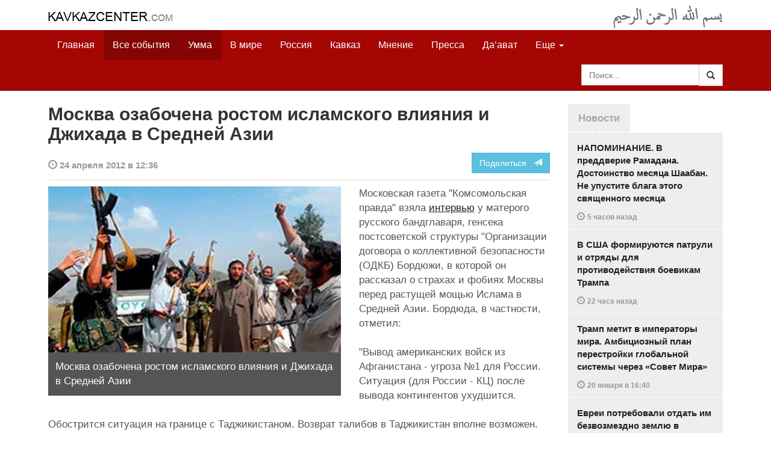

--- FILE ---
content_type: text/html
request_url: https://kavkazcenter.com/russ/content/2012/04/24/90180/moskva-ozabochena-rostom-islamskogo-vliyaniya-i-dzhikhada-v-srednej-azii-.shtml
body_size: 10067
content:
<!DOCTYPE html>
<html lang="ru" prefix="og: http://ogp.me/ns#">
<head>
    <meta charset="utf-8">
    <meta http-equiv="X-UA-Compatible" content="IE=edge">
    <meta name="viewport" content="width=device-width, initial-scale=1">
    <meta name="description" content="Kavkazcenter.com">
    <meta name="author" content="Kavkaz-Center">
    
    <link rel="canonical" href="https://www.kavkazcenter.com/russ/content/2012/04/24/90180/moskva-ozabochena-rostom-islamskogo-vliyaniya-i-dzhikhada-v-srednej-azii-.shtml">
    <meta property="og:title" content="Москва озабочена ростом исламского влияния и Джихада в Средней Азии  - Kavkazcenter.com" />
    <meta property="og:type" content="article" />
    <meta property="og:description" content="Московская газета &quot;Комсомольская правда&quot; взяла интервью у матерого русского бандглаваря, генсека постсоветской структуры &quot;Организации договора о коллективной безопасности&nbsp;&amp;hellip;" />
    <meta property="og:site_name" content="Kavkazcenter.com" />
    <meta property="og:locale" content="ru_RU" />
    <meta property="og:article:author" content="Kavkazcenter.com" />
    <meta property="og:article:section" content="Умма" />
    <meta property="og:url" content="https://www.kavkazcenter.com/russ/content/2012/04/24/90180/moskva-ozabochena-rostom-islamskogo-vliyaniya-i-dzhikhada-v-srednej-azii-.shtml" />
    
    <meta property="og:image" content="https://www.kavkazcenter.com/russ/content/2012/04/24/90180_1.jpg" />
    
    
    
    <meta name="twitter:card" content="summary_large_image">
    
    <meta name="twitter:site" content="@newkc14">
    <meta name="twitter:title" content="Москва озабочена ростом исламского влияния и Джихада в Средней&amp;hellip;">
    <meta name="twitter:description" content="Московская газета &quot;Комсомольская правда&quot; взяла интервью у матерого русского бандглаваря, генсека постсоветской структуры&amp;hellip;" />
    <meta name="twitter:creator" content="@newkc14">
    
    <meta name="twitter:image" content="https://www.kavkazcenter.com/russ/content/2012/04/24/90180_1.jpg">
    

    <meta name="twitter:domain" content="www.kavkazcenter.com">

    <script type="application/ld+json">
    {
        "@context": "http://schema.org"
        ,"@type": "NewsArticle"
        ,"description": "\u041c\u043e\u0441\u043a\u043e\u0432\u0441\u043a\u0430\u044f \u0433\u0430\u0437\u0435\u0442\u0430 \"\u041a\u043e\u043c\u0441\u043e\u043c\u043e\u043b\u044c\u0441\u043a\u0430\u044f \u043f\u0440\u0430\u0432\u0434\u0430\" \u0432\u0437\u044f\u043b\u0430 \u0438\u043d\u0442\u0435\u0440\u0432\u044c\u044e \u0443 \u043c\u0430\u0442\u0435\u0440\u043e\u0433\u043e \u0440\u0443\u0441\u0441\u043a\u043e\u0433\u043e \u0431\u0430\u043d\u0434\u0433\u043b\u0430\u0432\u0430\u0440\u044f, \u0433\u0435\u043d\u0441\u0435\u043a\u0430 \u043f\u043e\u0441\u0442\u0441\u043e\u0432\u0435\u0442\u0441\u043a\u043e\u0439 \u0441\u0442\u0440\u0443\u043a\u0442\u0443\u0440\u044b \"\u041e\u0440\u0433\u0430\u043d\u0438\u0437\u0430\u0446\u0438\u0438 \u0434\u043e\u0433\u043e\u0432\u043e\u0440\u0430 \u043e \u043a\u043e\u043b\u043b\u0435\u043a\u0442\u0438\u0432\u043d\u043e\u0439 \u0431\u0435\u0437\u043e\u043f\u0430\u0441\u043d\u043e\u0441\u0442\u0438\u00a0 (\u041e\u0414\u041a\u0411) \u0411\u043e\u0440\u0434\u044e\u0436\u0438, \u0432 \u043a\u043e\u0442\u043e\u0440\u043e\u0439 \u043e\u043d \u0440\u0430\u0441\u0441\u043a\u0430\u0437\u0430\u043b \u043e \u0441\u0442\u0440\u0430\u0445\u0430\u0445 \u0438 \u0444\u043e\u0431\u0438\u044f\u0445&hellip;"
        ,"url": "https://www.kavkazcenter.com/russ/content/2012/04/24/90180/moskva-ozabochena-rostom-islamskogo-vliyaniya-i-dzhikhada-v-srednej-azii-.shtml"
        ,"publisher": {
            "@type": "Organization",
            "name": "Kavkazcenter.com",
            "logo": "https://www.kavkazcenter.com/favicon-194x194.png"
        }
        ,"headline": "\u041c\u043e\u0441\u043a\u0432\u0430 \u043e\u0437\u0430\u0431\u043e\u0447\u0435\u043d\u0430 \u0440\u043e\u0441\u0442\u043e\u043c \u0438\u0441\u043b\u0430\u043c\u0441\u043a\u043e\u0433\u043e \u0432\u043b\u0438\u044f\u043d\u0438\u044f \u0438 \u0414\u0436\u0438\u0445\u0430\u0434\u0430 \u0432 \u0421\u0440\u0435\u0434\u043d\u0435\u0439 \u0410\u0437\u0438\u0438 "
,"image": ["https://www.kavkazcenter.com/russ/content/2012/04/24/90180_1.jpg"]
        ,"thumbnailUrl": ["https://www.kavkazcenter.com/russ/content/2012/04/24/90180t_1.jpg"]
        ,"datePublished": "2012-04-24T12:36:47+04:00"
    }
 </script> 
    
    
    
    <link rel="apple-touch-icon" sizes="57x57" href="/apple-touch-icon-57x57.png?v=0004">
    <link rel="apple-touch-icon" sizes="60x60" href="/apple-touch-icon-60x60.png?v=0004">
    <link rel="apple-touch-icon" sizes="72x72" href="/apple-touch-icon-72x72.png?v=0004">
    <link rel="apple-touch-icon" sizes="76x76" href="/apple-touch-icon-76x76.png?v=0004">
    <link rel="apple-touch-icon" sizes="114x114" href="/apple-touch-icon-114x114.png?v=0004">
    <link rel="apple-touch-icon" sizes="120x120" href="/apple-touch-icon-120x120.png?v=0004">
    <link rel="apple-touch-icon" sizes="144x144" href="/apple-touch-icon-144x144.png?v=0004">
    <link rel="apple-touch-icon" sizes="152x152" href="/apple-touch-icon-152x152.png?v=0004">
    <link rel="apple-touch-icon" sizes="180x180" href="/apple-touch-icon-180x180.png?v=0004">
    <link rel="icon" type="image/png" href="/favicon-32x32.png?v=0004" sizes="32x32">
    <link rel="icon" type="image/png" href="/favicon-194x194.png?v=0004" sizes="194x194">
    <link rel="icon" type="image/png" href="/favicon-96x96.png?v=0004" sizes="96x96">
    <link rel="icon" type="image/png" href="/android-chrome-192x192.png?v=0004" sizes="192x192">
    <link rel="icon" type="image/png" href="/favicon-16x16.png?v=0004" sizes="16x16">
    <link rel="manifest" href="/manifest.json?v=0004">
    <link rel="shortcut icon" href="/favicon.ico?v=0004">
    <meta name="msapplication-TileColor" content="#a50604">
    <meta name="msapplication-TileImage" content="/mstile-144x144.png?v=0004">
    <meta name="theme-color" content="#a50604">
    <link href="/russ/rss/events.xml" rel="alternate" type="application/rss+xml" title="Последние события с Kavkazcenter.com" />
    <link href="/russ/rss/events_091.xml" rel="alternate" type="application/rss+xml" title="[RSS v0.91] Последние события с Kavkazcenter.com" />
    
        
            
        
            
        
            
        
            
                <link href="/russ/rss/events3.xml" rel="alternate" type="application/rss+xml" title="Последние события в разделе &quot;Умма&quot; с Kavkazcenter.com" />
                <link href="/russ/rss/events3_091.xml" rel="alternate" type="application/rss+xml" title="[RSS v0.91] Последние события в разделе &quot;Умма&quot; с Kavkazcenter.com" />
            
        
    

    
    <title>Москва озабочена ростом исламского влияния и Джихада в Средней Азии  - Kavkazcenter.com</title>
    <!-- Bootstrap core CSS -->
    <link href="/bootstrap.css" rel="stylesheet">
    <!-- Custom styles -->
    <link href="/canvas.css" type="text/css" rel="stylesheet">
    <link href="/slick.css" type="text/css" rel="stylesheet">
    
    <!-- HTML5 shim and Respond.js IE8 support of HTML5 elements and media queries -->
    <!--[if lt IE 9]>
    <script src="https://oss.maxcdn.com/html5shiv/3.7.2/html5shiv.min.js"></script>
    <script src="https://oss.maxcdn.com/respond/1.4.2/respond.min.js"></script>
    <![endif]-->
</head>

<body>

<div class="navbar" style="margin-bottom:0px;border:0px;background-color:#fff">
    <div class="canvas">
        <div class="container-fluid" style="position:relative;white-space:nowrap">
            <a href="/russ"><img src="/kc.png" id="kclogo" title="Kavkazcenter.com"></a>
            <img src="/bismil.png" id="bismil" title="Во имя Аллаха, Милостивого, Милосердного">
        </div>
    </div>
</div>
<!-- Static navbar -->
<div class="navbar navbar-default navbar-static-top" role="navigation">
    <div class="canvas">
        <div class="container-fluid">
            <div class="navbar-header" id="mainnavhead">
                <button data-toggle="collapse" data-target=".navbar-collapse" type="button" class="navbar-toggle collapsed">
                    <span class="sr-only">Навигация</span>
                    <span class="icon-bar"></span>
                    <span class="icon-bar"></span>
                    <span class="icon-bar"></span>
                </button>
            </div>
            <div id="mainnavbar" class="navbar-collapse collapse col-xs-12 col-lg-12" style="width:100%">
                <ul class="nav navbar-nav">
                    <li class="switems"><a href="/russ/">Главная</a></li>
                    <li class="switems active"><a href="/russ/allevents">Все события</a></li>
                    <li class="switems active"><a href="/russ/ummah">Умма</a></li>
                    <li class="switems"><a href="/russ/world">В мире</a></li>
                    <li class="switems"><a href="/russ/russia">Россия</a></li>
                    <li class="switems"><a href="/russ/caucasus">Кавказ</a></li>
                    <li class="switems"><a href="/russ/opinion">Мнение</a></li>
                    <li class="switems"><a href="/russ/press">Пресса</a></li>
                    <li class="switems"><a href="/russ/daawa">Да’ават</a></li>
                    <li class="switems"><a href="/russ/media">Медиа</a></li>
                    <li class="dropdown">
                        <a href="#more" class="dropdown-toggle" data-toggle="dropdown">Еще <span class="caret"></span></a>
                        <ul class="dropdown-menu" role="menu">
                        
                        <li class="switems" style="display:none;"><a href="/russ/">Главная</a></li>
                        <li class="switems active" style="display:none;"><a href="/russ/allevents">Все события</a></li>
                        <li class="switems active" style="display:none;"><a href="/russ/ummah">Умма</a></li>
                        <li class="switems" style="display:none;"><a href="/russ/world">В мире</a></li>
                        <li class="switems" style="display:none;"><a href="/russ/russia">Россия</a></li>
                        <li class="switems" style="display:none;"><a href="/russ/caucasus">Кавказ</a></li>
                        <li class="switems" style="display:none;"><a href="/russ/opinion">Мнение</a></li>
                        <li class="switems" style="display:none;"><a href="/russ/press">Пресса</a></li>
                        <li class="switems" style="display:none;"><a href="/russ/daawa">Да’ават</a></li>
                        <li class="switems" style="display:none;"><a href="/russ/media">Медиа</a></li>
                        <li class="divider"></li>
                        <!--<li class="dropdown-header">Другое</li> -->
                            <li><a href="/russ/archive">Архив</a></li>
                            <li><a href="/russ/feedback">Обратная связь</a></li>
                        </ul>
                    </li>
                </ul>
                <form class="navbar-form navbar-right" id="searchnavbar" data-lang="russ">
                    <div class="input-group">
                        <input class="form-control" type="text" id="searchnavbarinput" placeholder="Поиск...">
                        <div class="input-group-btn">
                            <button type="submit" class="btn btn-default"><i class="glyphicon glyphicon-search" style="line-height: inherit"></i></button>
                        </div>
                      </div>
                </form>
            </div><!--/.nav-collapse -->
        </div>
    </div>
</div>


<div class="canvas">

<div class="container-fluid">
<div class="row">
<div class="col-xs-12 col-md-8 col-lg-9"> 
    <div class="article" style="margin-bottom:25px;padding:0px;">
        <div class="container-fluid">
            <div class="row">
                <div class="col-xs-12" style="padding:0px;margin:0px 0px 10px 0px">
                    <h2 id="main-title">Москва озабочена ростом исламского влияния и Джихада в Средней Азии </h2>
                </div>
                <div id="main-article" class="col-xs-12 col-lg-12" style="margin:0px;padding:0px">
                    
<div class="container-fluid nopadding">
    <div class="row" style="margin-top:5px">
        <div style="padding-top: 10px; color:#999;font-size:0.9em;font-weight:600" class="col-xs-12 col-sm-9">
            <span class="glyphicon glyphicon-time"></span> 24 апреля 2012 в 12:36
            
        </div>
        <div class="col-xs-12 col-sm-3">
            <a class="hidden-xs btn btn-info pull-right" href="#shareit">Поделиться &nbsp; <span class="glyphicon glyphicon-send"></span></a>
            <a class="visible-xs btn btn-info col-xs-6" style="margin-top:10px" href="#shareit">Поделиться &nbsp; <span class="glyphicon glyphicon-send"></span></a>
        </div>
    </div>
</div>
<div style="margin:10px 0px;border-top:2px solid #eee"></div>  
                    
                    <div style="margin:0px 30px 10px 0px;padding:0px;" class="col-xs-12 col-lg-7 pull-left">
                        <img width="100%" alt="" src="/russ/content/2012/04/24/90180_1.jpg">
                        <div style="background-color:#555;padding:12px;color:#fff;">
                            
                            Москва озабочена ростом исламского влияния и Джихада в Средней Азии 
                            
                        </div>
                        <div class="hidden-lg" style="margin-bottom:20px"></div>
                    </div>
                    
                    <div id="article-text">
                        <p>Московская газета "Комсомольская правда" взяла <a href="http://kp.ru/daily/25872.5/2837604/">интервью</a> у матерого русского бандглаваря, генсека постсоветской структуры "Организации договора о коллективной безопасности  (ОДКБ) Бордюжи, в которой он рассказал о страхах и фобиях Москвы перед растущей мощью Ислама в Средней Азии. Бордюда, в частности, отметил:</p>

<p>"Вывод американских войск из Афганистана - угроза №1 для России. Ситуация (для России - КЦ) после вывода контингентов ухудшится.</p>

<p>Обострится ситуация на границе с Таджикистаном. Возврат талибов в Таджикистан вполне возможен. Но речь идет не только о них, но и о тех многочисленных группах, которые сегодня организовали в Афганистане себе лежбище (? - КЦ). Там и душники сидят, и оппозиционеры таджикские, в лагерях подготовки проводится обучения представителей из государств – членов ОДКБ, в том числе из России. Поэтому, прежде всего опасность будет исходить от этих групп, многие из которых уже сидят на границе с Таджикистаном.</p>

<p>У них политические задачи, которые были в 90-х годах. Есть также желающие организовать на территории юга Киргизии Халифат.</p>

<p>Сегодня ключевая проблема – граница с Афганистаном. Россия уже более 5 миллионов долларов потратила на соответствующие вооружения, спецтехнику для пограничных структур Киргизии и Таджикистана. Казахстан такую же помощь оказал. Даже Армения закупила 10 автомобилей и отправила в Киргизию".</p>

<p>Напомним, что по мнению некоторых местных аналитиков тоталитарные режимы Средней недооценивают ситуацию, которая может сложиться в Афганистане к 2014 году после того, как американские войска и НАТО будут вынуждены покинуть эту страну. Такое мнение, в частности, <a href="http://www.ca-news.org/news/791851">высказал</a> казахстанский политолог Расул Жумалы.</p>

<p>По его словам, если смотреть в целом, то действия талибов, которых Казахстан бездумно и абсолютно искусственно настроил против себя, (идя на поводу у США и НАТО), теперь, возможно, будет направлена против Центральной Азии, в особенности против Узбекистана, Таджикистана и Туркменистана.</p>

<p>«Это огромная угроза для региональной безопасности. Сейчас нам нужно, может, и не наводить мосты с талибами, но как-то готовиться, контролировать данную ситуацию. Самое главное — не наделать новых ошибок, как получилось весной, когда мы хотели отправить своих экспертов в Афганистан», — сказал Жумалы.</p>

<p>Помимо этого, он напомнил, что при талибах, некоторые страны начали вести переговоры с Афганистаном, а несколько мусульманских государств даже признали власть талибов.</p>

<p>Жумалы считает, что рано или поздно в Афганистане к власти вновь придут талибы. Скорее всего, правящие талибы будут представлять все силы, которых объединяет участие в войне против войск западных харбиев НАТО и США.</p>

<p>«Но все же не стоит относиться к талибам негативно, есть и положительные моменты. Например, когда талибы 1996 года взяли власть в стране, то до 2001 года там прекратилась гражданская война. Также снизилось количество преступлений, страна перестала быть источником героина», — констатировал он.</p>

<p>Политолог также затронул тему о моджахедах «Казахстанского джамаата», которые воюют в Афганистане и на Кавказе.</p>

<p>«Ни для кого не секрет, что многие наши студенты или просто молодые люди перебираются через границы и попадают в Афганистан и на Кавказ, многие из них осели там. А также для многих Афганистан дает место для тренировок, но в общем, конечная цель у них — вернуться домой.</p>

<p>Они рано или поздно свяжутся с подпольем в Казахстане, которое имеется в стране и имеет тенденции к расширению», — пояснил Жумалы.</p>

<p><b>Отдел мониторинга </b></p>
<p><b>Кавказ-Центр</b></p>
                    </div>
                </div>
            </div>
        </div>
    </div><!--/article-->    
<a name="shareit"></a>
<div style="margin-bottom:10px;border-top:4px solid #eee"></div>
<div class="container-fluid nopadding">
    <div class="row">
        <div class="col-xs-12">
            <a href="https://twitter.com/intent/tweet?text=%D0%9C%D0%BE%D1%81%D0%BA%D0%B2%D0%B0%20%D0%BE%D0%B7%D0%B0%D0%B1%D0%BE%D1%87%D0%B5%D0%BD%D0%B0%20%D1%80%D0%BE%D1%81%D1%82%D0%BE%D0%BC%20%D0%B8%D1%81%D0%BB%D0%B0%D0%BC%D1%81%D0%BA%D0%BE%D0%B3%D0%BE%20%D0%B2%D0%BB%D0%B8%D1%8F%D0%BD%D0%B8%D1%8F%20%D0%B8%20%D0%94%D0%B6%D0%B8%D1%85%D0%B0%D0%B4%D0%B0%20%D0%B2%20%D0%A1%D1%80%D0%B5%D0%B4%D0%BD%D0%B5%D0%B9%20%D0%90%D0%B7%D0%B8%D0%B8%20&url=http%3A%2F%2Fwww.kavkazcenter.com%2Fruss%2Fcontent%2F2012%2F04%2F24%2F90180.shtml">
                <img style="margin-right:4px" src="https://imgs2.kavkazcenter.com/social-icons/twitter_48.png">
            </a>
            <a data-href="http://www.kavkazcenter.com/russ/content/2012/04/24/90180/moskva-ozabochena-rostom-islamskogo-vliyaniya-i-dzhikhada-v-srednej-azii-.shtml" href="https://plus.google.com/share?url=http%3A%2F%2Fwww.kavkazcenter.com%2Fruss%2Fcontent%2F2012%2F04%2F24%2F90180%2Fmoskva-ozabochena-rostom-islamskogo-vliyaniya-i-dzhikhada-v-srednej-azii-.shtml&hl=ru">
                <img style="margin-right:4px" src="https://imgs2.kavkazcenter.com/social-icons/google-plus_48.png">
            </a>
            <a href="http://www.linkedin.com/shareArticle?mini=true&url=http%3A%2F%2Fwww.kavkazcenter.com%2Fruss%2Fcontent%2F2012%2F04%2F24%2F90180%2Fmoskva-ozabochena-rostom-islamskogo-vliyaniya-i-dzhikhada-v-srednej-azii-.shtml&title=%D0%9C%D0%BE%D1%81%D0%BA%D0%B2%D0%B0%20%D0%BE%D0%B7%D0%B0%D0%B1%D0%BE%D1%87%D0%B5%D0%BD%D0%B0%20%D1%80%D0%BE%D1%81%D1%82%D0%BE%D0%BC%20%D0%B8%D1%81%D0%BB%D0%B0%D0%BC%D1%81%D0%BA%D0%BE%D0%B3%D0%BE%20%D0%B2%D0%BB%D0%B8%D1%8F%D0%BD%D0%B8%D1%8F%20%D0%B8%20%D0%94%D0%B6%D0%B8%D1%85%D0%B0%D0%B4%D0%B0%20%D0%B2%20%D0%A1%D1%80%D0%B5%D0%B4%D0%BD%D0%B5%D0%B9%20%D0%90%D0%B7%D0%B8%D0%B8%20">
                <img style="margin-right:4px" src="https://imgs2.kavkazcenter.com/social-icons/linkedin_48.png">
            </a>
            <a href="https://www.facebook.com/sharer/sharer.php?u=http%3A%2F%2Fwww.kavkazcenter.com%2Fruss%2Fcontent%2F2012%2F04%2F24%2F90180%2Fmoskva-ozabochena-rostom-islamskogo-vliyaniya-i-dzhikhada-v-srednej-azii-.shtml">
                <img style="margin-right:4px" src="https://imgs2.kavkazcenter.com/social-icons/facebook_48.png">
            </a>
            <a href="mailto:?subject=%D0%9F%D1%80%D0%B5%D0%B4%D0%BB%D0%BE%D0%B6%D0%B5%D0%BD%D0%B8%D0%B5%20%D1%81%D1%82%D0%B0%D1%82%D1%8C%D0%B8%20c%20Kavkazcenter.com&body=%D0%9C%D0%BE%D1%81%D0%BA%D0%B2%D0%B0%20%D0%BE%D0%B7%D0%B0%D0%B1%D0%BE%D1%87%D0%B5%D0%BD%D0%B0%20%D1%80%D0%BE%D1%81%D1%82%D0%BE%D0%BC%20%D0%B8%D1%81%D0%BB%D0%B0%D0%BC%D1%81%D0%BA%D0%BE%D0%B3%D0%BE%20%D0%B2%D0%BB%D0%B8%D1%8F%D0%BD%D0%B8%D1%8F%20%D0%B8%20%D0%94%D0%B6%D0%B8%D1%85%D0%B0%D0%B4%D0%B0%20%D0%B2%20%D0%A1%D1%80%D0%B5%D0%B4%D0%BD%D0%B5%D0%B9%20%D0%90%D0%B7%D0%B8%D0%B8%20%0D%0Ahttp%3A%2F%2Fwww.kavkazcenter.com%2Fruss%2Fcontent%2F2012%2F04%2F24%2F90180%2Fmoskva-ozabochena-rostom-islamskogo-vliyaniya-i-dzhikhada-v-srednej-azii-.shtml">
                <img style="margin-right:4px" src="https://imgs2.kavkazcenter.com/social-icons/email_48.png">
            </a>
        </div>
    </div>
</div>
<div style="margin:10px 0px 20px 0px;border-top:4px solid #eee"></div>
    
    <div class="visible-xs" style="height:20px;"></div>
    
    <div class="container-fluid nopadding">
        <div class="row">
            <div class="col-xs-12">
                <a id="commentaries"></a>
                <div role="tabpanel"><!--start-tabpanel-->
                    <ul class="nav nav-tabs" role="tablist" id="article-tabs">
                        <li role="presentation" class="active"><a href="#similar" aria-controls="similar" role="tab" data-toggle="tab" style="color:#aaa;font-weight:600">Публикации по теме</a></li>
                        <li role="presentation"><a href="#comments" aria-controls="comments" role="tab" data-toggle="tab" id="toggle-comments" style="color:#aaa;font-weight:600" data-url="russ/comments/90180">Комментарии &nbsp;&nbsp;
                        <span class="badge badge-comments pull-right">0</span>
                        </a>
                        </li>
                    </ul>
                     <div class="tab-content">
                        <div role="tabpanel" class="tab-pane fade in active" id="similar">
                            <div style="margin-bottom:10px;border-top:4px solid #eee"></div>
                            
                            <div style="padding:0px 0px 15px 0px">
                                <div style="height:10px"></div>
                                <a href="/russ/content/2011/10/28/86169/ssha-ischut-prichinu-chtoby-ostatsya-v-tsentralnoj-azii.shtml" class="similar-art">
                                    <span style="font-size:16px;font-weight:600;">
                                        США ищут причину, чтобы остаться в Центральной Азии
                                    </span>
                                    <p class="pubdate" style="margin:5px 0px 0px 0px">
                                        В мире » Все события // 28 октября 2011 в 14:13
                                    </p>
                                </a>
                            </div>
                            
                            <div style="padding:0px 0px 15px 0px">
                                <div style="height:10px"></div>
                                <a href="/russ/content/2011/09/29/85580/strany-srednej-azii-nedootsenivayut-posledstviya-uchastiya-v-vojne-protiv-talibov.shtml" class="similar-art">
                                    <span style="font-size:16px;font-weight:600;">
                                        Страны Средней Азии недооценивают последствия участия в войне против талибов
                                    </span>
                                    <p class="pubdate" style="margin:5px 0px 0px 0px">
                                        Умма » Все события // 29 сентября 2011 в 11:59
                                    </p>
                                </a>
                            </div>
                            
                            <div style="padding:0px 0px 15px 0px">
                                <div style="height:10px"></div>
                                <a href="/russ/content/2011/08/04/84095/karzaevtsy-preduprezhdayut-o-skorom-poyavlenii-talibov-v-tsentralnoj-azii.shtml" class="similar-art">
                                    <span style="font-size:16px;font-weight:600;">
                                        Карзаевцы предупреждают о скором появлении талибов в Центральной Азии
                                    </span>
                                    <p class="pubdate" style="margin:5px 0px 0px 0px">
                                        Умма » Все события // 4 августа 2011 в 12:13
                                    </p>
                                </a>
                            </div>
                            
                            <div style="padding:0px 0px 15px 0px">
                                <div style="height:10px"></div>
                                <a href="/russ/content/2011/07/08/83250/spetsnaz-ssha-uzhe-aktivno-dejstvuet-v-stranakh-byvshego-sssr-v-srednej-azii.shtml" class="similar-art">
                                    <span style="font-size:16px;font-weight:600;">
                                        Спецназ США уже активно действует в странах бывшего СССР в Средней Азии
                                    </span>
                                    <p class="pubdate" style="margin:5px 0px 0px 0px">
                                        В мире » Все события // 8 июля 2011 в 17:24
                                    </p>
                                </a>
                            </div>
                            
                            <div style="padding:0px 0px 15px 0px">
                                <div style="height:10px"></div>
                                <a href="/russ/content/2010/11/15/76517/tadzhikistan--modzhakhedy-prodolzhayut-dzhikhad-v-rashtskom-rajone.shtml" class="similar-art">
                                    <span style="font-size:16px;font-weight:600;">
                                        ТАДЖИКИСТАН. Моджахеды продолжают Джихад в Раштском районе
                                    </span>
                                    <p class="pubdate" style="margin:5px 0px 0px 0px">
                                        Умма » Все события // 15 ноября 2010 в 14:07
                                    </p>
                                </a>
                            </div>
                            
                            <div style="padding:0px 0px 15px 0px">
                                <div style="height:10px"></div>
                                <a href="/russ/content/2010/10/20/75967/tadzhikistan--granitsa-afganskoj-provintsii-kunduz-s-tadzhikistanom-pochti-polnostyu-kontroliruetsya-modzhakhedami-iea.shtml" class="similar-art">
                                    <span style="font-size:16px;font-weight:600;">
                                        ТАДЖИКИСТАН. Граница афганской провинции Кундуз с Таджикистаном почти полностью контролируется моджахедами ИЭА
                                    </span>
                                    <p class="pubdate" style="margin:5px 0px 0px 0px">
                                        Умма » Все события // 20 октября 2010 в 15:00
                                    </p>
                                </a>
                            </div>
                            
                        </div><!--/similar-tab-->

                        <div role="tabpanel" class="tab-pane fade" id="comments">


                            
                        </div>
                    </div><!--//tabcontrol-->
                </div><!--//tabpanel-->
            </div>            
        </div><!--/row-->
    </div><!--/similar-and-comments-container-->
    
    <div class="container-fluid nopadding visible-sm visible-xs" id="lnews-small">
        <div class="row">
            <div class="col-xs-12" id="lnews-content-wrap" style="margin-top:30px;">
                <ul class="nav nav-tabs" role="tablist">
                    <li class="active"><a href="#" style="color:#aaa;font-weight:600">Новости</a></li>
                </ul>
            </div>
        </div>
    </div>
    
</div><!--/article-similar-comments-->


    <div class="col-md-4 col-lg-3 hidden-xs hidden-sm" id="lnews-big">
        <ul class="nav nav-tabs" role="tablist">
            <li class="active"><a href="#" style="color:#aaa;font-weight:600">Новости</a></li>
        </ul>
        <div class="list-group" id="lnews-content">
        
            <a href="/russ/content/2026/01/21/123534/napominanie--v-preddverie-ramadana--dostoinstvo-mesyatsa-shaaban--ne-upustite-blaga-etogo-svyaschennogo-mesyatsa-.shtml" class="list-group-item">НАПОМИНАНИЕ. В преддверие Рамадана. Достоинство месяца Шаабан. Не упустите блага этого священного месяца 
                <p class="pubdate">
                    <span class="glyphicon glyphicon-time"></span> <span class="timeago" title="2026-01-21T13:43:53+03:00">21 января  в 13:43</span>
                    
                </p>
            </a>
            
            

        
            <a href="/russ/content/2026/01/20/123533/v-ssha-formiruyutsya-patruli-i-otryady-dlya-protivodejstviya-boevikam-trampa.shtml" class="list-group-item">В США формируются патрули и отряды для противодействия боевикам Трампа
                <p class="pubdate">
                    <span class="glyphicon glyphicon-time"></span> <span class="timeago" title="2026-01-20T20:40:36+03:00">20 января  в 20:40</span>
                    
                </p>
            </a>
            
            

        
            <a href="/russ/content/2026/01/20/123532/tramp-metit-v-imperatory-mira--ambitsioznyj-plan-perestrojki-globalnoj-sistemy-cherez-sovet-mira.shtml" class="list-group-item">Трамп метит в императоры мира. Амбициозный план перестройки глобальной системы через «Совет Мира»
                <p class="pubdate">
                    <span class="glyphicon glyphicon-time"></span> <span class="timeago" title="2026-01-20T16:40:21+03:00">20 января  в 16:40</span>
                    
                </p>
            </a>
            
            

        
            <a href="/russ/content/2026/01/19/123531/evrei-potrebovali-otdat-im-bezvozmezdno-zemlyu-v-stolitse-dagestana.shtml" class="list-group-item">Евреи потребовали отдать им безвозмездно землю в столице Дагестана
                <p class="pubdate">
                    <span class="glyphicon glyphicon-time"></span> <span class="timeago" title="2026-01-19T02:02:43+03:00">19 января  в 02:02</span>
                    
                </p>
            </a>
            
            

        
            <a href="/russ/content/2026/01/18/123530/znaj-svoikh-geroev--bratya-muskievy.shtml" class="list-group-item">ЗНАЙ СВОИХ ГЕРОЕВ. Братья Мускиевы
                <p class="pubdate">
                    <span class="glyphicon glyphicon-time"></span> <span class="timeago" title="2026-01-18T03:00:15+03:00">18 января  в 03:00</span>
                    
                </p>
            </a>
            
            

        
            <a href="/russ/content/2026/01/17/123529/16-letnego-urozhentsa-nalchika-obyavili-terroristom--zasekrechennoe-dtp-i-pokhischenie-v-okkupirovannoj-chechne.shtml" class="list-group-item">16-летнего уроженца Нальчика объявили «террористом». Засекреченное ДТП и похищение в оккупированной Чечне
                <p class="pubdate">
                    <span class="glyphicon glyphicon-time"></span> <span class="timeago" title="2026-01-17T21:05:37+03:00">17 января  в 21:05</span>
                    
                </p>
            </a>
            
            

        
            <a href="/russ/content/2026/01/17/123528/london-gotovitsya-k-bolshoj-vojne.shtml" class="list-group-item">Лондон готовится к большой войне
                <p class="pubdate">
                    <span class="glyphicon glyphicon-time"></span> <span class="timeago" title="2026-01-17T14:24:07+03:00">17 января  в 14:24</span>
                    
                </p>
            </a>
            
            

        
        </div>
    </div>
    
    
    
    
    <div class="col-xs-12 col-sm-4 col-lg-3 hidden-xs hidden-sm pull-right" style="margin-top:20px;">
        <ul class="nav nav-tabs" role="tablist">
            <li class="active"><a href="#" style="color:#aaa;font-weight:600">Актуально</a></li>
        </ul>
        <div class="list-group">
        
            <a href="/russ/content/2025/05/03/123023/ot-demokratii-k-tekhnofeodalizmu.shtml" class="list-group-item headline">
                <img style="margin-bottom:10px" width="100%" alt="«От демократии к технофеодализму»" src="/russ/content/2025/05/03/123023_1.jpg">
                <div>«От демократии к технофеодализму»</div>
            </a>
        
            <a href="/russ/content/2022/11/22/121157/movladi-udugov-shariat-v-ramkakh-demokratii-legitimnost-i-gosudarstvo-dvukh-uschelij--chast1-chast2.shtml" class="list-group-item headline">
                <img style="margin-bottom:10px" width="100%" alt="Мовлади Удугов: Шариат в рамках демократии, легитимность и государство двух ущелий. Часть1, Часть2" src="/russ/content/2022/11/22/121157_1.jpg">
                <div>Мовлади Удугов: Шариат в рамках демократии, легитимность и государство двух ущелий. Часть1, Часть2</div>
            </a>
        
            <a href="/russ/content/2018/10/06/117370/dokku-abu-usman-shamil-sprosil-menya-kogda-ty-stanesh-amirom-ty-obyavish-imárat.shtml" class="list-group-item headline">
                <img style="margin-bottom:10px" width="100%" alt="Докку Абу Усман: Шамиль спросил меня: «Когда ты станешь Амиром, ты объявишь Има&amp;#769;рат?" src="/russ/content/2018/10/06/117370_1.jpg">
                <div>Докку Абу Усман: Шамиль спросил меня: «Когда ты станешь Амиром, ты объявишь Има&#769;рат?</div>
            </a>
        
            <a href="/russ/content/2024/12/20/122766/vazhno-dlya-musulman!--o-planakh-po-vnedreniyu-demokraticheskogo-islama.shtml" class="list-group-item headline">
                <img style="margin-bottom:10px" width="100%" alt="Важно для мусульман!  О планах по внедрению «демократического Ислама»" src="/russ/content/2024/12/20/122766_1.jpg">
                <div>Важно для мусульман!  О планах по внедрению «демократического Ислама»</div>
            </a>
        
        </div>
    </div>
    


</div><!--/row-->

<hr>

<footer>
<p>&copy; Kavkazcenter.com 2020</p>
</footer>

</div><!--/.container-->

</div><!--/canvas-->

<div class="device-xs visible-xs"></div>
<div class="device-sm visible-sm"></div>
<div class="device-md visible-md"></div>
<div class="device-lg visible-lg"></div>

<!-- Bootstrap core JavaScript
================================================== -->
<!-- Placed at the end of the document so the pages load faster -->
<script src="/assets/js/jquery-1.11.1.min.js"></script>
<script src="/assets/js/jquery.timeago.js"></script>
<script src="/assets/js/jquery.timeago.ru.js"></script>
<script src="/assets/js/bootstrap.min.js"></script>
<script src="/assets/js/jquery.validate.min.js"></script>
<script src="/assets/js/jquery.form.min.js"></script>
<script src="/assets/js/navbar.js"></script>
<script src="/article.js"></script>
<script>setclock("2026, 01, 21, 18, 39");</script>
<script defer src="https://static.cloudflareinsights.com/beacon.min.js/vcd15cbe7772f49c399c6a5babf22c1241717689176015" integrity="sha512-ZpsOmlRQV6y907TI0dKBHq9Md29nnaEIPlkf84rnaERnq6zvWvPUqr2ft8M1aS28oN72PdrCzSjY4U6VaAw1EQ==" data-cf-beacon='{"version":"2024.11.0","token":"300bca3294a846a186471a55c7708ba7","r":1,"server_timing":{"name":{"cfCacheStatus":true,"cfEdge":true,"cfExtPri":true,"cfL4":true,"cfOrigin":true,"cfSpeedBrain":true},"location_startswith":null}}' crossorigin="anonymous"></script>
</body>
</html>
